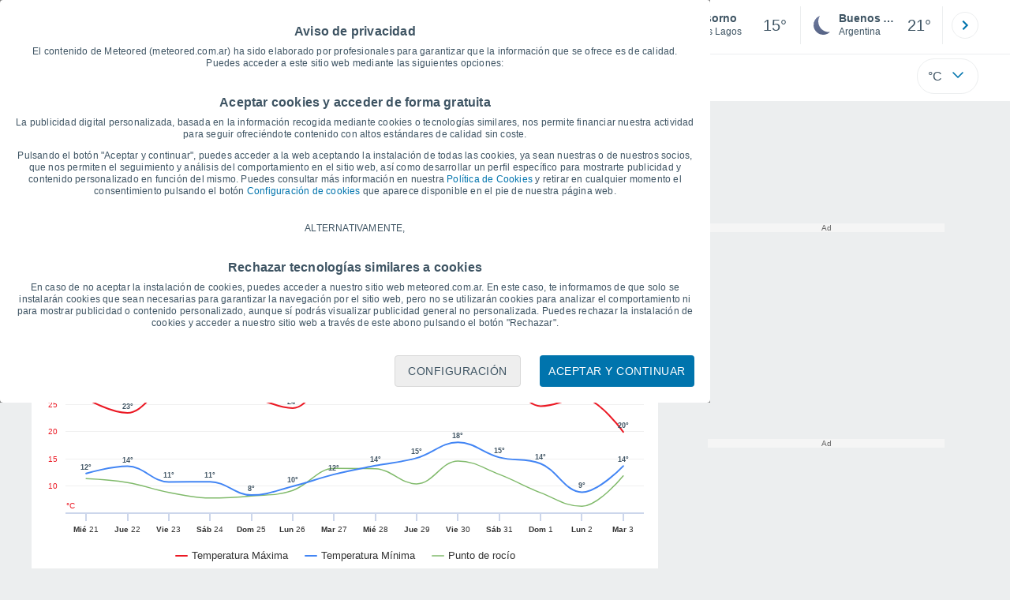

--- FILE ---
content_type: text/javascript
request_url: https://www.meteored.com.ar/js/bundle/GraficasPC/a0856b32c6b86664d930.js
body_size: 2888
content:
"use strict";(self.webpackChunktiempo=self.webpackChunktiempo||[]).push([[1962],{365:function(t,e,i){i.r(e),i.d(e,{Graficas:function(){return d}});var a=i(1615),n=i(946),s=i(7291),o=i(202),r=i(1634),l=i(6875);a.D.instantiate=()=>{const t=0==r.A.last.loc;return new d(t?r.A.last.gn:r.A.last.loc,t)};class d extends a.D{constructor(){super(...arguments),this.num_days=14}setWindIconsHours(){for(let t of this.data_hours.winds_icon){let e=0;switch(new Date(t.x).getUTCHours()%6){case 0:e=10800001;break;case 1:e=7200001;break;case 2:e=3600001}t.x=t.x+e;let i=10*Math.ceil(this.min_max_hours.max_wind/10);t.y=i<=40?10*Math.floor(this.min_max_hours.min_wind/10)-3:i<=90?10*Math.floor(this.min_max_hours.min_wind/10)-5:10*Math.floor(this.min_max_hours.min_wind/10)-7,t.marker.width=16,t.marker.height=16}}setWindDirHours(){for(let t of this.data_hours.winds_dir){let e=0;switch(new Date(t.x).getUTCHours()%6){case 0:e=10800001;break;case 1:e=7200001;break;case 2:e=3600001}t.x=t.x+e;let i=10*Math.ceil(this.min_max_hours.max_wind/10);t.y=i<=40?10*Math.floor(this.min_max_hours.min_wind/10)-10:i<=90?10*Math.floor(this.min_max_hours.min_wind/10)-20:10*Math.floor(this.min_max_hours.min_wind/10)-30}}setWindIconsDays(){for(let t of this.data_days.winds_icon){let e=10*Math.ceil(this.min_max_days.max_wind/10);t.y=e<=40?10*Math.floor(this.min_max_days.min_wind/10)-3:e<=90?10*Math.floor(this.min_max_days.min_wind/10)-5:10*Math.floor(this.min_max_days.min_wind/10)-8,t.marker.width=16,t.marker.height=16}}setWindDirDays(){for(let t of this.data_days.winds_dir){let e=10*Math.ceil(this.min_max_days.max_wind/10);t.y=e<=40?10*Math.floor(this.min_max_days.min_wind/10)-10:e<=90?10*Math.floor(this.min_max_days.min_wind/10)-18:10*Math.floor(this.min_max_days.min_wind/10)-28}}getChartOptionsTemperaturesHours(){let t=this;return{accessibility:{enabled:!1},chart:{alignTicks:!1,renderTo:"meteog_temp_hours",animation:!1,marginLeft:25,marginRight:20,style:{fontFamily:"Arial"},height:t.alto_grande},data:{dateFormat:"dd/mm/YY"},title:{text:""},credits:{text:""},tooltip:{borderWidth:0,shadow:!1,backgroundColor:"rgba(255,255,255,0)",shared:!0,useHTML:!0,formatter:function(){return t.tooltipFormatterHours(this)}},xAxis:[{type:"datetime",tickInterval:108e5,tickLength:0,gridLineWidth:1,minPadding:0,maxPadding:0,startOnTick:!0,endOnTick:!0,opposite:!0,showLastLabel:!1,labels:{format:"{value:%H}"}},{linkedTo:0,type:"datetime",tickInterval:864e5,tickLength:10,tickWidth:2,tickColor:"#ccd6eb",min:this.min_max_hours.min_day,max:this.min_max_hours.max_day,gridLineWidth:2,minPadding:0,maxPadding:0,lineWidth:2,lineColor:"#ccd6eb",labels:{useHTML:!0,formatter:function(){const e=new Date(this.value);return`<span style="font-weight: bold;">${t.traduccion.days_short[e.getUTCDay()]}</span><tspan> ${e.getUTCDate()}</tspan>`},align:"left",style:{fontSize:"10px"},rotation:0,y:20},endOnTick:!0,startOnTick:!0,showLastLabel:!1,plotBands:this.data_days.sun}],yAxis:[{allowDecimals:!0,title:{useHTML:!0,text:`<tspan class="changeUnitT" >${this.traduccion_setting.temperatures[l.A.temp]}</tspan>`,align:"low",rotation:0,style:{fontSize:"10px",color:"#eb1924"},textAlign:"right",x:33},labels:{useHTML:!0,formatter:function(){return`<tspan class="changeUnitT alignY">${l.A.signo_temperatura&&s.B.convert(this.value,l.A.temp)>0?"+":""}${s.B.convert(this.value,l.A.temp)}</tspan>`},align:"right",style:{fontSize:"10px",color:"#eb1924"},x:-10},tickInterval:5,gridLineColor:"#F0F0F0",showFirstLabel:!1,min:this.min_max_hours.min_temp-1,max:this.min_max_hours.max_temp+1},{allowDecimals:!0,title:{useHTML:!0,text:"%",offset:0,align:"low",rotation:0,style:{fontSize:"10px",color:"#aaaaaa"},textAlign:"left",x:-5,y:-5},labels:{useHTML:!0,formatter:function(){return`<tspan >${this.value}</tspan>`},align:"left",style:{fontSize:"10px",color:"#aaaaaa"},x:3},gridLineWidth:0,opposite:!0,showFirstLabel:!1,max:100,min:0}],series:[{name:this.traduccion.temperature,data:this.data_hours.temperatures,type:"spline",marker:{radius:3,enabled:!1,states:{hover:{enabled:!0}}},tooltip:{valueSuffix:this.traduccion_setting.temperatures[l.A.temp]},color:"#eb1924",zIndex:3},{name:this.traduccion.dew_point,data:this.data_hours.dew_points,type:"spline",marker:{radius:3,enabled:!1,states:{hover:{enabled:!0}}},tooltip:{valueSuffix:this.traduccion_setting.temperatures[l.A.temp]},fillOpacity:.5,color:"#80ba6b",zIndex:2},{name:this.traduccion.humidity,data:this.data_hours.humiditys,type:"spline",dashStyle:"Dot",lineWidth:1.5,marker:{radius:3,enabled:!1,states:{hover:{enabled:!0}}},tooltip:{valueSuffix:"%"},yAxis:1,color:"#6a6a6a",fillOpacity:.5}]}}getChartOptionsTemperaturesDays(){let t=this;return{accessibility:{enabled:!1},chart:{marginLeft:25,marginRight:0,alignTicks:!1,renderTo:"meteog_temp_days",animation:!1,style:{fontFamily:"Arial"},height:t.alto_grande},data:{dateFormat:"dd/mm/YY"},title:{text:""},credits:{text:""},tooltip:{borderWidth:0,shadow:!1,backgroundColor:"rgba(255,255,255,0)",shared:!0,useHTML:!0,formatter:function(){return t.tooltipFormatter(this)}},xAxis:[{type:"datetime",tickInterval:864e5,startOnTick:!1,endOnTick:!1,minPadding:0,maxPadding:0,tickWidth:2,tickColor:"#ccd6eb",lineWidth:2,lineColor:"#ccd6eb",crosshair:!0,labels:{useHTML:!0,formatter:function(){const e=new Date(this.value);return`<span style="font-weight: bold;">${t.traduccion.days_short[e.getUTCDay()]}</span><tspan> ${e.getUTCDate()}</tspan>`},align:"center",style:{fontSize:"10px"},rotation:0}}],yAxis:[{allowDecimals:!0,title:{useHTML:!0,text:`<tspan class="changeUnitT" >${this.traduccion_setting.temperatures[l.A.temp]}</tspan>`,align:"low",rotation:0,style:{fontSize:"10px",color:"#eb1924"},x:33,y:-5},labels:{useHTML:!0,formatter:function(){return`<tspan class="changeUnitT" >${l.A.signo_temperatura&&s.B.convert(this.value,l.A.temp)>0?"+":""}${s.B.convert(this.value,l.A.temp)}</tspan>`},style:{fontSize:"10px",color:"#eb1924"},x:-10},tickInterval:5,gridLineColor:"#F0F0F0",showFirstLabel:!1,min:this.min_max_days.min_temp-1,max:this.min_max_days.max_temp+1}],series:[{name:this.traduccion.temp_max,data:this.data_days.temperatures_max,type:"spline",marker:{radius:3,enabled:!1,states:{hover:{enabled:!0}}},tooltip:{valueSuffix:this.traduccion_setting.temperatures[l.A.temp]},dataLabels:{useHTML:!0,enabled:!0,formatter:function(){return`<tspan class="changeUnitT" >${l.A.signo_temperatura&&s.B.convert(this.y,l.A.temp)>0?"+":""}${s.B.convert(this.y,l.A.temp)}°</tspan>`},style:{fontSize:"9px",color:"#3E5463"},y:2,crop:!1,overflow:"none"},color:"#eb1924",negativeColor:"#eb1924"},{name:this.traduccion.temp_min,data:this.data_days.temperatures_min,type:"spline",marker:{radius:3,enabled:!1,states:{hover:{enabled:!0}}},tooltip:{valueSuffix:this.traduccion_setting.temperatures[l.A.temp]},dataLabels:{useHTML:!0,enabled:!0,formatter:function(){return`<tspan class="changeUnitT" >${l.A.signo_temperatura&&s.B.convert(this.y,l.A.temp)>0?"+":""}${s.B.convert(this.y,l.A.temp)}°</tspan>`},style:{fontSize:"9px",color:"#3E5463"},y:2,crop:!1},zIndex:3,color:"#4285f4",negativeColor:"#4285f4"},{type:"column",showInLegend:!1},{name:this.traduccion.dew_point,data:this.data_days.dew_points,type:"spline",lineWidth:1.5,marker:{radius:3,enabled:!1,states:{hover:{enabled:!0}}},tooltip:{valueSuffix:this.traduccion_setting.temperatures[l.A.temp]},fillOpacity:.5,color:"#80ba6b",zIndex:2}]}}getChartOptionsPrecipitationHours(){let t=this;return{accessibility:{enabled:!1},chart:{marginLeft:30,marginRight:20,alignTicks:!1,renderTo:"meteog_llu_hours",animation:!1,style:{fontFamily:"Arial"},height:t.alto_grande+40},data:{dateFormat:"dd/mm/YY"},title:{text:""},credits:{text:""},tooltip:{borderWidth:0,shadow:!1,backgroundColor:"rgba(255,255,255,0)",shared:!0,useHTML:!0,formatter:function(){return t.tooltipFormatterHours(this)}},xAxis:[{type:"datetime",tickInterval:108e5,tickLength:0,gridLineWidth:1,minPadding:0,maxPadding:0,startOnTick:!0,showLastLabel:!1,endOnTick:!0,opposite:!0,labels:{format:"{value:%H}"}},{linkedTo:0,type:"datetime",tickInterval:864e5,tickLength:10,tickWidth:2,tickColor:"#ccd6eb",gridLineWidth:2,minPadding:0,maxPadding:0,lineWidth:2,lineColor:"#ccd6eb",labels:{useHTML:!0,formatter:function(){const e=new Date(this.value);return`<span style="font-weight: bold;">${t.traduccion.days_short[e.getUTCDay()]}</span><tspan> ${e.getUTCDate()}</tspan>`},align:"left",style:{fontSize:"10px"},rotation:0,y:20},endOnTick:!0,startOnTick:!0,showLastLabel:!1,plotBands:this.data_days.sun}],yAxis:[{allowDecimals:!0,offset:-5,title:{useHTML:!0,text:`<tspan class="changeUnitR" >${this.traduccion_setting.rains[l.A.rain]}</tspan>`,align:"low",rotation:0,style:{fontSize:"10px",color:"#0098FB"},textAlign:"left",x:(l.A.rain,20),y:-5},labels:{useHTML:!0,formatter:function(){return`<tspan class="changeUnitR" >${n.Q.convert(this.value,l.A.rain)}</tspan>`},reserveSpace:!0,align:"left",style:{fontSize:"10px",color:"#0098FB"},x:0==l.A.rain?-20:-10},tickInterval:5,gridLineColor:"#F0F0F0",showFirstLabel:!1,min:this.min_max_hours.min_rain,max:2*this.min_max_hours.max_rain},{allowDecimals:!0,title:{useHTML:!0,text:"%",offset:0,align:"low",rotation:0,style:{fontSize:"10px",color:"#aaaaaa"},textAlign:"left",x:-5,y:-5},labels:{useHTML:!0,formatter:function(){return`<tspan >${this.value}</tspan>`},align:"left",style:{fontSize:"10px",color:"#aaaaaa"},x:3},gridLineWidth:0,opposite:!0,showFirstLabel:!1,max:100,min:0}],series:[{name:this.traduccion.precipitation,data:this.data_hours.rain,type:"column",color:"#0098FB",groupPadding:0,pointPadding:0,pointWidth:8,borderWidth:1,zIndex:9,shadow:!1,tooltip:{valueSuffix:this.traduccion_setting.rains[l.A.rain]}},{name:this.traduccion.cloudiness,data:this.data_hours.clouds,type:"areaspline",marker:{radius:3,enabled:!1,states:{hover:{enabled:!0}}},tooltip:{valueSuffix:"%"},zIndex:2,yAxis:1,color:"#aaaaaa",fillColor:"rgba(170,170,170, .1)",fillOpacity:.5,negativeColor:"#ff4148"},{name:this.traduccion.pressure,data:this.data_hours.pressures,type:"spline",marker:{radius:3,enabled:!1,states:{hover:{enabled:!0}}},tooltip:{valueSuffix:this.traduccion_setting.press[l.A.press_o]},dataLabels:{enabled:!0,borderRadius:0,backgroundColor:"rgba(108, 168, 87, 0.02)",borderWidth:1,padding:4,borderColor:"#6ca857",color:"#6ca857",formatter:function(){if(this.point.index%10==0)return this.point.y_plot},style:{fontSize:"9px"},y:-6,crop:!1},zIndex:1,yAxis:1,color:"#80ba6b",fillColor:"rgba(255, 0, 0, .1)",lineWidth:1.5}]}}getChartOptionsPrecipitationDays(){let t=this;return{accessibility:{enabled:!1},chart:{marginRight:20,marginLeft:30,alignTicks:!1,renderTo:"meteog_llu_days",animation:!1,style:{fontFamily:"Arial"},height:t.alto_grande+40},data:{dateFormat:"dd/mm/YY"},title:{text:""},credits:{text:""},tooltip:{borderWidth:0,shadow:!1,backgroundColor:"rgba(255,255,255,0)",shared:!0,useHTML:!0,formatter:function(){return t.tooltipFormatter(this)}},xAxis:[{type:"datetime",tickInterval:864e5,startOnTick:!1,endOnTick:!1,minPadding:0,maxPadding:0,tickWidth:2,tickColor:"#ccd6eb",lineWidth:2,lineColor:"#ccd6eb",crosshair:!0,labels:{useHTML:!0,formatter:function(){const e=new Date(this.value);return`<span style="font-weight: bold;">${t.traduccion.days_short[e.getUTCDay()]}</span><tspan> ${e.getUTCDate()}</tspan>`},align:"center",style:{fontSize:"10px",color:"#3E5463"},rotation:0,y:20}}],yAxis:[{allowDecimals:!0,offset:-5,title:{useHTML:!0,text:`<tspan class="changeUnitR" >${this.traduccion_setting.rains[l.A.rain]}</tspan>`,align:"low",rotation:0,style:{fontSize:"10px",color:"#0098FB"},textAlign:"left",x:(l.A.rain,20),y:-5},labels:{useHTML:!0,formatter:function(){return`<tspan class="changeUnitR" >${n.Q.convert(this.value,l.A.rain)}</tspan>`},reserveSpace:!0,align:"left",style:{fontSize:"10px",color:"#0098FB"},x:0==l.A.rain?-20:-10},tickInterval:5,gridLineColor:"#F0F0F0",showFirstLabel:!1,min:this.min_max_days.min_rain,max:2*this.min_max_days.max_rain},{allowDecimals:!0,title:{useHTML:!0,text:"%",offset:0,align:"low",rotation:0,style:{fontSize:"10px",color:"#aaaaaa"},textAlign:"left",x:-5,y:-5},labels:{useHTML:!0,formatter:function(){return`<tspan >${this.value}</tspan>`},align:"left",style:{fontSize:"10px",color:"#aaaaaa"},x:3},gridLineWidth:0,opposite:!0,showFirstLabel:!1,max:100,min:0}],series:[{name:this.traduccion.precipitation,data:this.data_days.rain,type:"column",color:"#0098FB",groupPadding:0,pointPadding:0,pointWidth:23,borderWidth:1,zIndex:9,shadow:!1,dataLabels:{align:"center",useHTML:!0,enabled:!0,formatter:function(){if(this.y>0)return`<tspan class="changeUnitR" >${n.Q.convert(this.y,l.A.rain)}</tspan>`},style:{fontSize:"9px"},x:0,y:8,crop:!1,overflow:"hidden"},tooltip:{valueSuffix:this.traduccion_setting.rains[l.A.rain]}},{name:this.traduccion.cloudiness,data:this.data_days.clouds,type:"areaspline",marker:{radius:3,enabled:!1,states:{hover:{enabled:!0}}},tooltip:{valueSuffix:"%"},yAxis:1,color:"#aaaaaa",fillColor:"rgba(170,170,170, .1)",fillOpacity:.5,negativeColor:"#ff4148"},{name:this.traduccion.pressure,data:this.data_days.pressures,type:"spline",marker:{radius:3,enabled:!1,states:{hover:{enabled:!0}}},tooltip:{valueSuffix:this.traduccion_setting.press[l.A.press_o]},dataLabels:{enabled:!0,borderRadius:0,backgroundColor:"rgba(108, 168, 87, 0.02)",borderWidth:1,borderColor:"#6ca857",zIndex:10,formatter:function(){if(this.point.index%2==0)return this.point.y_plot},style:{fontSize:"9px"},y:-6,crop:!0,overflow:"hidden"},zIndex:1,yAxis:1,color:"#80ba6b",fillColor:"rgba(255, 0, 0, .1)",lineWidth:1.5}],plotOptions:{spline:{dataLabels:{crop:!0}}}}}getChartOptionsWindHours(){let t=this;return{accessibility:{enabled:!1},chart:{marginLeft:30,marginRight:1,renderTo:"meteog_vie_hours",animation:!1,style:{fontFamily:"Arial"},height:t.alto_grande+40},data:{dateFormat:"dd/mm/YY"},title:{text:""},credits:{text:""},tooltip:{borderWidth:0,shadow:!1,backgroundColor:"rgba(255,255,255,0)",shared:!0,useHTML:!0,formatter:function(){return(2!=this.points.length||"wind_icon"!=this.points[0].point.class||"wind_dir"!=this.points[1].point.class)&&t.tooltipFormatterHours(this)}},xAxis:[{type:"datetime",tickInterval:864e5,tickLength:10,tickWidth:2,tickColor:"#ccd6eb",gridLineWidth:2,minPadding:0,maxPadding:0,lineWidth:2,lineColor:"#ccd6eb",labels:{useHTML:!0,formatter:function(){const e=new Date(this.value);return`<span style="font-weight: bold;">${t.traduccion.days_short[e.getUTCDay()]}</span><tspan> ${e.getUTCDate()}</tspan>`},align:"left",style:{fontSize:"10px"},rotation:0,y:20},endOnTick:!0,startOnTick:!0,showLastLabel:!1,plotBands:this.data_days.sun},{linkedTo:0,type:"datetime",tickInterval:216e5,tickLength:0,min:this.min_max_hours.min_day,max:this.min_max_hours.max_day,gridLineWidth:1,minPadding:0,maxPadding:0,showLastLabel:!1,opposite:!0,labels:{format:"{value:%H}"}}],yAxis:[{allowDecimals:!0,title:{useHTML:!0,text:`<tspan class="changeUnitW">${this.traduccion_setting.winds[l.A.wind]}</tspan>`,align:"low",rotation:0,style:{fontSize:"10px",color:"#089B08"},textAlign:"left",x:20,y:-5},labels:{useHTML:!0,formatter:function(){return`<tspan class="changeUnitW" >${o.Q.convert(this.value,l.A.wind)}</tspan>`},reserveSpace:!0,align:"left",style:{fontSize:"10px",color:"#089B08"},x:-13},tickInterval:10,gridLineColor:"#F0F0F0",showFirstLabel:!1,min:this.min_max_hours.min_wind,max:this.min_max_hours.max_wind,plotLines:[{value:10*Math.floor(this.min_max_hours.min_wind/10),color:"#bebcbe",width:1,zIndex:2}],tickPositioner:function(){let e=10*Math.ceil(t.min_max_hours.max_wind/10),i=[e<=40?10*Math.floor(t.min_max_hours.min_wind/10)-10:e<=90?10*Math.floor(t.min_max_hours.min_wind/10)-20:10*Math.floor(t.min_max_hours.min_wind/10)-30];for(let a=10*Math.floor(t.min_max_hours.min_wind/10);a<=e;a+=10)i.push(a);return i}}],plotOptions:{line:{states:{hover:{enabled:!1,lineWidth:0,lineWidthPlus:0}}}},series:[{name:this.traduccion.wind_max,data:this.data_hours.winds_max,type:"spline",lineWidth:.5,marker:{enabled:!0,fillColor:"#ad5c1b",radius:2,width:8,height:8},tooltip:{valueSuffix:this.traduccion_setting.winds[l.A.wind]},states:{hover:{lineWidthPlus:0}},color:"#bf9d69",fillColor:"#ad5c1b",fillOpacity:.5,negativeColor:"#ff4148"},{name:this.traduccion.wind,data:this.data_hours.winds,type:"spline",marker:{radius:3,enabled:!1,states:{hover:{enabled:!0}}},tooltip:{valueSuffix:this.traduccion_setting.winds[l.A.wind]},zIndex:3,color:"rgba(8, 138, 8, .6)",fillColor:"#b3e6a5",fillOpacity:.5,negativeColor:"#ff4148"},{name:"Icono",id:"windbarbs",type:"line",data:this.data_hours.winds_icon,showInLegend:!1,lineWidth:0,state:{hover:{enabled:!1,lineWidth:0,lineWidthPlus:0}},tooltip:{enabled:!1,pointFormatter:""},xAxis:1,zIndex:20},{name:"Direccion",type:"line",id:"winddir",data:this.data_hours.winds_dir,showInLegend:!1,lineWidth:0,dataLabels:{useHTML:!0,enabled:!0,formatter:function(){return`<tspan>${this.point.name}</tspan>`},style:{fontSize:"10px",color:"#575757"},padding:0,zIndex:6,y:0},marker:{enabled:!1,states:{hover:{enabled:!1}}},state:{hover:{enabled:!1,lineWidth:0,lineWidthPlus:0}},tooltip:{enabled:!1,pointFormatter:""},zIndex:3}]}}getChartOptionsWindDays(){let t=this;return{accessibility:{enabled:!1},chart:{marginRight:0,marginLeft:30,alignTicks:!1,renderTo:"meteog_vie_days",animation:!1,style:{fontFamily:"Arial"},height:t.alto_grande+40},data:{dateFormat:"dd/mm/YY"},title:{text:""},credits:{text:""},tooltip:{borderWidth:0,shadow:!1,backgroundColor:"rgba(255,255,255,0)",shared:!0,useHTML:!0,formatter:function(){return t.tooltipFormatter(this)}},xAxis:[{type:"datetime",tickInterval:864e5,startOnTick:!1,endOnTick:!1,minPadding:0,maxPadding:0,tickWidth:2,tickColor:"#ccd6eb",lineWidth:2,lineColor:"#ccd6eb",crosshair:!0,labels:{useHTML:!0,formatter:function(){const e=new Date(this.value);return`<span style="font-weight: bold;">${t.traduccion.days_short[e.getUTCDay()]}</span><tspan> ${e.getUTCDate()}</tspan>`},align:"center",style:{fontSize:"10px"},rotation:0,y:20}}],yAxis:[{allowDecimals:!0,title:{useHTML:!0,text:`<tspan class="changeUnitW" >${this.traduccion_setting.winds[l.A.wind]}</tspan>`,align:"low",rotation:0,style:{fontSize:"10px",color:"#089B08"},textAlign:"left",x:20,y:-5},plotLines:[{value:10*Math.floor(this.min_max_days.min_wind/10),color:"#bebcbe",width:1,zIndex:2}],labels:{useHTML:!0,formatter:function(){return`<tspan class="changeUnitW" >${o.Q.convert(this.value,l.A.wind)}</tspan>`},reserveSpace:!0,align:"left",style:{fontSize:"10px",color:"#089B08"},x:-13},tickInterval:10,gridLineColor:"#F0F0F0",showFirstLabel:!1,min:this.min_max_days.min_wind,max:this.min_max_days.max_wind,tickPositioner:function(){let e=10*Math.ceil(t.min_max_days.max_wind/10),i=[e<=40?10*Math.floor(t.min_max_days.min_wind/10)-10:e<=90?10*Math.floor(t.min_max_days.min_wind/10)-20:10*Math.floor(t.min_max_days.min_wind/10)-30];for(let a=10*Math.floor(t.min_max_days.min_wind/10);a<=e;a+=10)i.push(a);return i}}],plotOptions:{line:{states:{hover:{enabled:!1,lineWidth:0,lineWidthPlus:0}}}},series:[{name:this.traduccion.wind_max,data:this.data_days.winds_max,type:"spline",lineWidth:.5,marker:{enabled:!0,fillColor:"#ad5c1b",radius:2,width:8,height:8},tooltip:{valueSuffix:this.traduccion_setting.winds[l.A.wind]},states:{hover:{lineWidthPlus:0}},color:"#bf9d69",fillColor:"#ad5c1b",fillOpacity:.5,negativeColor:"#ff4148"},{name:this.traduccion.wind,data:this.data_days.winds,type:"spline",marker:{radius:3,enabled:!1,states:{hover:{enabled:!0}}},zIndex:3,dataLabels:{useHTML:!0,enabled:!0,formatter:function(){return`<tspan class="changeUnitW" >${o.Q.convert(this.y,l.A.wind)}</tspan>`},style:{fontSize:"9px"},y:3,crop:!1,overflow:"none"},tooltip:{valueSuffix:this.traduccion_setting.winds[l.A.wind]},color:"rgba(8, 138, 8, .6)",fillColor:"rgba(8, 138, 8, .6)",fillOpacity:.5,negativeColor:"#ff4148"},{type:"column",showInLegend:!1},{name:"Icon",id:"windbarbs",type:"line",data:this.data_days.winds_icon,showInLegend:!1,vectorLength:18,lineWidth:0,color:"#97dae0",state:{hover:{enabled:!1,lineWidth:0,lineWidthPlus:0}},zIndex:20},{name:"Direccion",type:"line",id:"winddir",data:this.data_days.winds_dir,showInLegend:!1,lineWidth:0,dataLabels:{useHTML:!0,enabled:!0,formatter:function(){return`<tspan>${this.point.name}</tspan>`},style:{fontSize:"10px",color:"#575757"},padding:0,zIndex:6,y:0},marker:{enabled:!1,states:{hover:{enabled:!1}}},state:{hover:{enabled:!1,lineWidth:0,lineWidthPlus:0}},tooltip:{enabled:!1,pointFormatter:""},zIndex:3}]}}getChartOptionsUVHours(){let t=this;return{accessibility:{enabled:!1},chart:{marginLeft:30,marginRight:1,renderTo:"meteog_uv_hours",animation:!1,style:{fontFamily:"Arial"},height:t.alto_grande},data:{dateFormat:"dd/mm/YY"},title:{text:""},credits:{text:""},tooltip:{borderWidth:0,shadow:!1,backgroundColor:"rgba(255,255,255,0)",shared:!0,useHTML:!0,formatter:function(){return t.tooltipFormatterHours(this)}},xAxis:[{type:"datetime",tickInterval:864e5,tickLength:10,tickWidth:2,gridLineWidth:2,minPadding:0,maxPadding:0,tickColor:"#ccd6eb",lineWidth:2,lineColor:"#ccd6eb",labels:{useHTML:!0,formatter:function(){const e=new Date(this.value);return`<span style="font-weight: bold;">${t.traduccion.days_short[e.getUTCDay()]}</span><tspan> ${e.getUTCDate()}</tspan>`},align:"left",style:{fontSize:"10px"},rotation:0,y:20},endOnTick:!0,startOnTick:!0,showLastLabel:!1,plotBands:this.data_days.sun},{linkedTo:0,type:"datetime",tickInterval:108e5,tickLength:0,min:this.min_max_hours.min_day,max:this.min_max_hours.max_day,gridLineWidth:1,minPadding:0,maxPadding:0,showLastLabel:!1,opposite:!0,labels:{format:"{value:%H}"}}],yAxis:[{allowDecimals:!0,title:"",labels:{useHTML:!0,formatter:function(){return`<tspan>${this.value}</tspan>`},reserveSpace:!0,align:"right",style:{fontSize:"10px",color:"#fb8225"},x:-10},gridLineColor:"#F0F0F0",showFirstLabel:!0,min:this.min_max_hours.min_uv_index,max:this.min_max_hours.max_uv_index}],series:[{name:this.traduccion.uv,data:this.data_hours.uv_index,type:"areaspline",marker:{radius:3,enabled:!1,states:{hover:{enabled:!0}}},tooltip:{valueSuffix:""},color:"#fb8225",fillColor:"rgba(251, 130, 37, 0.1)"}]}}getChartOptionsUVDays(){let t=this;return{accessibility:{enabled:!1},chart:{marginRight:0,marginLeft:30,plotBackgroundColor:"",alignTicks:!1,renderTo:"meteog_uv_days",animation:!1,margin:[10,30,30,20],style:{fontFamily:"Arial"},height:t.alto_grande},data:{dateFormat:"dd/mm/YY"},title:{text:""},credits:{text:""},tooltip:{borderWidth:0,shadow:!1,backgroundColor:"rgba(255,255,255,0)",shared:!0,useHTML:!0,formatter:function(){return t.tooltipFormatter(this)}},xAxis:[{type:"datetime",tickInterval:864e5,startOnTick:!1,endOnTick:!1,minPadding:0,maxPadding:0,tickWidth:2,tickColor:"#ccd6eb",lineWidth:2,lineColor:"#ccd6eb",crosshair:!0,labels:{useHTML:!0,formatter:function(){const e=new Date(this.value);return`<span style="font-weight: bold;">${t.traduccion.days_short[e.getUTCDay()]}</span><tspan> ${e.getUTCDate()}</tspan>`},align:"center",style:{fontSize:"10px"},rotation:0,y:20}}],yAxis:[{allowDecimals:!0,title:"",labels:{useHTML:!0,formatter:function(){return`<tspan>${this.value}</tspan>`},reserveSpace:!0,align:"right",style:{fontSize:"10px",color:"#fb8225"},x:-10},gridLineColor:"#F0F0F0",showFirstLabel:!0,min:this.min_max_days.min_uv_index,max:this.min_max_days.max_uv_index}],legend:{enabled:!1},series:[{name:this.traduccion.uv,data:this.data_days.uv_index,type:"areaspline",marker:{radius:3,enabled:!1,states:{hover:{enabled:!0}}},tooltip:{valueSuffix:""},color:"#fb8225",fillColor:"rgba(251, 130, 37, 0.05)"},{type:"column",showInLegend:!1}]}}}}}]);

--- FILE ---
content_type: application/javascript; charset=utf-8
request_url: https://fundingchoicesmessages.google.com/f/AGSKWxWLSbYhhSBK_mxNqqQ98ILVPFlSLKlACzSokYyZGQQXrG6WbZ0NZcdI0PftjPt_TDJJpxSZzBjH7WHsRJZbkU-2uJ1cdwB-onVaXaclac-dCbhM7zMRguyTMWk3adFAk8panPAEe7Gl0U_NBdAt9bKm07pn5COUwnxkbpzKWVNorqoBSiHmiTZdAcwQ/_/300ad./adblockchecker./txtad._ad_right./admega.
body_size: -1292
content:
window['3ad903c3-3643-493b-b6b3-672ebf99652b'] = true;

--- FILE ---
content_type: application/javascript; charset=utf-8
request_url: https://fundingchoicesmessages.google.com/f/AGSKWxUUR1_kidY4_IPPR4fMJZKryBAbePLg9EsQqZbEvY6XXW8TF9zZE2eTEZfXz_ZU91igqrhtFVzZ1QVRPnNqFY8neNik_a_RhG2-vjRF9Wwk1fgv3I0orud0rxgDJXF5tRr_pck2ug==?fccs=W251bGwsbnVsbCxudWxsLG51bGwsbnVsbCxudWxsLFsxNzY4OTcxODk2LDc2MzAwMDAwMF0sbnVsbCxudWxsLG51bGwsW251bGwsWzcsNl0sbnVsbCxudWxsLG51bGwsbnVsbCxudWxsLG51bGwsbnVsbCxudWxsLG51bGwsM10sImh0dHBzOi8vd3d3Lm1ldGVvcmVkLmNvbS5hci90aWVtcG8tZW5fT3Nvcm5vLUFtZXJpY2ErU3VyLUNoaWxlLUxvcytMYWdvcy1TQ0pPLTEtMTgyNTguaHRtbCIsbnVsbCxbWzgsIjlvRUJSLTVtcXFvIl0sWzksImVuLVVTIl0sWzE2LCJbMSwxLDFdIl0sWzE5LCIyIl0sWzE3LCJbMF0iXSxbMjQsIiJdLFsyOSwiZmFsc2UiXV1d
body_size: 113
content:
if (typeof __googlefc.fcKernelManager.run === 'function') {"use strict";this.default_ContributorServingResponseClientJs=this.default_ContributorServingResponseClientJs||{};(function(_){var window=this;
try{
var qp=function(a){this.A=_.t(a)};_.u(qp,_.J);var rp=function(a){this.A=_.t(a)};_.u(rp,_.J);rp.prototype.getWhitelistStatus=function(){return _.F(this,2)};var sp=function(a){this.A=_.t(a)};_.u(sp,_.J);var tp=_.ed(sp),up=function(a,b,c){this.B=a;this.j=_.A(b,qp,1);this.l=_.A(b,_.Pk,3);this.F=_.A(b,rp,4);a=this.B.location.hostname;this.D=_.Fg(this.j,2)&&_.O(this.j,2)!==""?_.O(this.j,2):a;a=new _.Qg(_.Qk(this.l));this.C=new _.dh(_.q.document,this.D,a);this.console=null;this.o=new _.mp(this.B,c,a)};
up.prototype.run=function(){if(_.O(this.j,3)){var a=this.C,b=_.O(this.j,3),c=_.fh(a),d=new _.Wg;b=_.hg(d,1,b);c=_.C(c,1,b);_.jh(a,c)}else _.gh(this.C,"FCNEC");_.op(this.o,_.A(this.l,_.De,1),this.l.getDefaultConsentRevocationText(),this.l.getDefaultConsentRevocationCloseText(),this.l.getDefaultConsentRevocationAttestationText(),this.D);_.pp(this.o,_.F(this.F,1),this.F.getWhitelistStatus());var e;a=(e=this.B.googlefc)==null?void 0:e.__executeManualDeployment;a!==void 0&&typeof a==="function"&&_.To(this.o.G,
"manualDeploymentApi")};var vp=function(){};vp.prototype.run=function(a,b,c){var d;return _.v(function(e){d=tp(b);(new up(a,d,c)).run();return e.return({})})};_.Tk(7,new vp);
}catch(e){_._DumpException(e)}
}).call(this,this.default_ContributorServingResponseClientJs);
// Google Inc.

//# sourceURL=/_/mss/boq-content-ads-contributor/_/js/k=boq-content-ads-contributor.ContributorServingResponseClientJs.en_US.9oEBR-5mqqo.es5.O/d=1/exm=ad_blocking_detection_executable,kernel_loader,loader_js_executable/ed=1/rs=AJlcJMwtVrnwsvCgvFVyuqXAo8GMo9641A/m=cookie_refresh_executable
__googlefc.fcKernelManager.run('\x5b\x5b\x5b7,\x22\x5b\x5bnull,\\\x22meteored.com.ar\\\x22,\\\x22AKsRol-dddvxXau-kwjCqhVUwIf6528rVRFp5uWHKp5oKnqt_AEM6XEitCVLPSyvRs33BzzOyKdgXTEVPRq5jBEZ94IjerPkFTGEoc-VMSJgfTIERAKkPc_Ggt_N482Z44bPYFt7mcIUdGEwiKcYRQwl-Xlew_QVFw\\\\u003d\\\\u003d\\\x22\x5d,null,\x5b\x5bnull,null,null,\\\x22https:\/\/fundingchoicesmessages.google.com\/f\/AGSKWxUj_vvhILyA2eCch9Fe4QroJf6y820JHM9QJfTqXUv1kxUugDn5InubyVr8uMLosxIDAMf750Bor9zOWLJjT6zwkyYFfU93jLJa_kpYqjmng1HGAwwyklrCxyVVi9YQHYWCY1Sbyw\\\\u003d\\\\u003d\\\x22\x5d,null,null,\x5bnull,null,null,\\\x22https:\/\/fundingchoicesmessages.google.com\/el\/AGSKWxVY5VJd1ZlbhrgVOHmImi3al1SmKna0Ul1fHh9WmygjEldpls_esx7ZaeRezp6xYw-Eq9sDYw75VV5koveX3Vx3Uh9toLtWTFPPC83cgXEfvLtI83sxg1Fhz-9xdHS5omUt9e9gsQ\\\\u003d\\\\u003d\\\x22\x5d,null,\x5bnull,\x5b7,6\x5d,null,null,null,null,null,null,null,null,null,3\x5d\x5d,\x5b2,1\x5d\x5d\x22\x5d\x5d,\x5bnull,null,null,\x22https:\/\/fundingchoicesmessages.google.com\/f\/AGSKWxUFBgYMMTjuN8eeH4P2-Oi8BOA_PGXBnEVPLnmwyXqa4CfYbACM_ys81zNXdlI0pJAsQgzdqx_NmjhGDZorExkJ3iIHsi4SrJdbUjSvLUvUgtK16wtWK1Rue6WuyhO6hi05uFsMdA\\u003d\\u003d\x22\x5d\x5d');}

--- FILE ---
content_type: text/javascript
request_url: https://www.meteored.com.ar/js/bundle/MenuUpDownPc/0febe93c2782daa781e4.js
body_size: 251
content:
"use strict";(self.webpackChunktiempo=self.webpackChunktiempo||[]).push([[4410],{6192:function(e,t,s){s.r(t),s.d(t,{MenuUpDownPc:function(){return n}});class n{static init(){return null!=document.getElementById("cabecera")&&(new n(document.getElementById("cabecera")),!0)}constructor(e){this.header=e;const t=document.getElementsByTagName("body").item(0);let s,n=this.header.offsetTop,o=0;null!=document.scrollingElement&&(window.onscroll=()=>{document.getElementById("bannerSupPC")&&(n=document.getElementById("bannerSupPC").offsetHeight+parseInt(getComputedStyle(document.getElementById("bannerSupPC")).marginTop)+parseInt(getComputedStyle(document.getElementById("bannerSupPC")).marginBottom)),s=n;let l=this.header.offsetHeight,d=window.pageYOffset?window.pageYOffset-1:document.documentElement.scrollTop?document.documentElement.scrollTop-1:document.body.scrollTop?document.body.scrollTop:0;d>o?(d>s+l&&(document.getElementsByClassName("tCook").item(0)&&(document.getElementsByClassName("tCook").item(0).style.cssText="display:block; bottom: -"+document.getElementsByClassName("tCook").item(0).clientHeight+"px; transition: bottom 0.4s ease-in-out"),this.header.style.cssText="position: fixed; top: -"+l+"px; transition: top 0.4s ease-in-out",t.style.paddingTop=l+"px",document.getElementById("resultados")&&(document.getElementById("resultados").style.display="none")),o=d-1):(d>=s+l||o>=s+l?(this.header.style.position="fixed",this.header.style.transition="top 0.4s ease-in-out",this.header.style.top="0px",this.header.style.zIndex="30",t.style.paddingTop=`${l}px`):d>s||(this.header.style.position="",this.header.style.transition="",this.header.style.removeProperty("top"),t.style.removeProperty("padding-top")),o=d),document.getElementById("listUnits")&&"block"==document.getElementById("listUnits").style.display&&(e.style.cssText="",t.style.cssText="",t.style.position="fixed"),document.getElementById("popupnews")&&"none"!=document.getElementById("popupnews").style.display&&(e.style.cssText="",t.style.cssText="")})}}}}]);